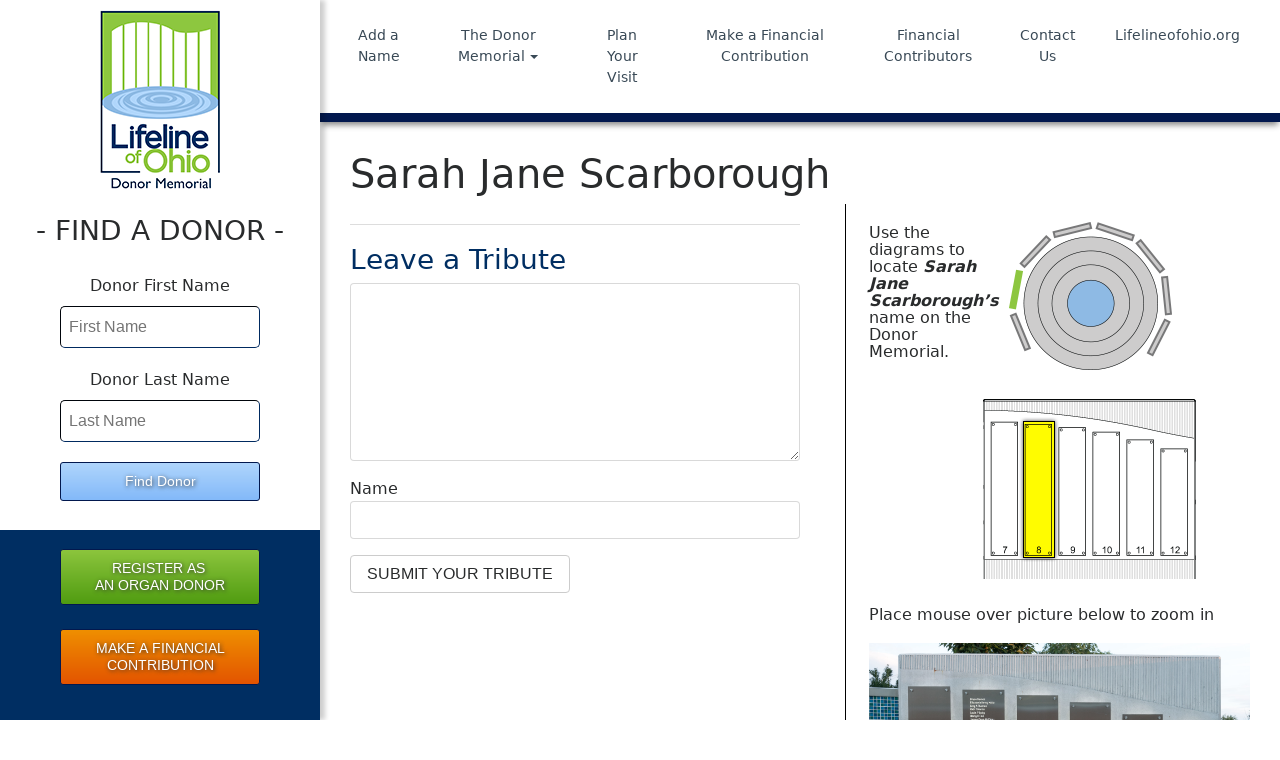

--- FILE ---
content_type: text/html; charset=UTF-8
request_url: https://lifelinedonormemorial.org/donor/sarah-jane-scarborough/
body_size: 11952
content:
<!DOCTYPE html>
<html lang="en-US">
<head>
	<meta charset="UTF-8">
	<meta http-equiv="X-UA-Compatible" content="IE=edge">
	<meta name="viewport" content="width=device-width, initial-scale=1">
	<meta name="mobile-web-app-capable" content="yes">
	<meta name="apple-mobile-web-app-capable" content="yes">
	<meta name="apple-mobile-web-app-title" content="Lifeline of Ohio Donor Memorial - ">
	<link rel="profile" href="http://gmpg.org/xfn/11">
	<link rel="pingback" href="https://lifelinedonormemorial.org/xmlrpc.php">
	<meta name='robots' content='index, follow, max-image-preview:large, max-snippet:-1, max-video-preview:-1' />
	<style>img:is([sizes="auto" i], [sizes^="auto," i]) { contain-intrinsic-size: 3000px 1500px }</style>
	
	<!-- This site is optimized with the Yoast SEO plugin v25.9 - https://yoast.com/wordpress/plugins/seo/ -->
	<title>Sarah Jane Scarborough - Lifeline of Ohio Donor Memorial</title>
	<link rel="canonical" href="https://lifelinedonormemorial.org/donor/sarah-jane-scarborough/" />
	<meta property="og:locale" content="en_US" />
	<meta property="og:type" content="article" />
	<meta property="og:title" content="Sarah Jane Scarborough - Lifeline of Ohio Donor Memorial" />
	<meta property="og:description" content="[...]Read More..." />
	<meta property="og:url" content="https://lifelinedonormemorial.org/donor/sarah-jane-scarborough/" />
	<meta property="og:site_name" content="Lifeline of Ohio Donor Memorial" />
	<meta property="og:image" content="https://lifelinedonormemorial.org/wp-content/uploads/2018/10/panel-2_5441.jpg" />
	<meta property="og:image:width" content="2700" />
	<meta property="og:image:height" content="1920" />
	<meta property="og:image:type" content="image/jpeg" />
	<meta name="twitter:card" content="summary_large_image" />
	<script type="application/ld+json" class="yoast-schema-graph">{"@context":"https://schema.org","@graph":[{"@type":"WebPage","@id":"https://lifelinedonormemorial.org/donor/sarah-jane-scarborough/","url":"https://lifelinedonormemorial.org/donor/sarah-jane-scarborough/","name":"Sarah Jane Scarborough - Lifeline of Ohio Donor Memorial","isPartOf":{"@id":"https://lifelinedonormemorial.org/#website"},"primaryImageOfPage":{"@id":"https://lifelinedonormemorial.org/donor/sarah-jane-scarborough/#primaryimage"},"image":{"@id":"https://lifelinedonormemorial.org/donor/sarah-jane-scarborough/#primaryimage"},"thumbnailUrl":"https://lifelinedonormemorial.org/wp-content/uploads/2018/10/panel-2_5441.jpg","datePublished":"2017-03-15T18:59:29+00:00","breadcrumb":{"@id":"https://lifelinedonormemorial.org/donor/sarah-jane-scarborough/#breadcrumb"},"inLanguage":"en-US","potentialAction":[{"@type":"ReadAction","target":["https://lifelinedonormemorial.org/donor/sarah-jane-scarborough/"]}]},{"@type":"ImageObject","inLanguage":"en-US","@id":"https://lifelinedonormemorial.org/donor/sarah-jane-scarborough/#primaryimage","url":"https://lifelinedonormemorial.org/wp-content/uploads/2018/10/panel-2_5441.jpg","contentUrl":"https://lifelinedonormemorial.org/wp-content/uploads/2018/10/panel-2_5441.jpg","width":2700,"height":1920,"caption":"Panel 2 of the Donor Memorial"},{"@type":"BreadcrumbList","@id":"https://lifelinedonormemorial.org/donor/sarah-jane-scarborough/#breadcrumb","itemListElement":[{"@type":"ListItem","position":1,"name":"Home","item":"https://lifelinedonormemorial.org/"},{"@type":"ListItem","position":2,"name":"Donor","item":"https://lifelinedonormemorial.org/donor/"},{"@type":"ListItem","position":3,"name":"Sarah Jane Scarborough"}]},{"@type":"WebSite","@id":"https://lifelinedonormemorial.org/#website","url":"https://lifelinedonormemorial.org/","name":"Lifeline of Ohio Donor Memorial","description":"","publisher":{"@id":"https://lifelinedonormemorial.org/#organization"},"potentialAction":[{"@type":"SearchAction","target":{"@type":"EntryPoint","urlTemplate":"https://lifelinedonormemorial.org/?s={search_term_string}"},"query-input":{"@type":"PropertyValueSpecification","valueRequired":true,"valueName":"search_term_string"}}],"inLanguage":"en-US"},{"@type":"Organization","@id":"https://lifelinedonormemorial.org/#organization","name":"Lifeline of Ohio","url":"https://lifelinedonormemorial.org/","logo":{"@type":"ImageObject","inLanguage":"en-US","@id":"https://lifelinedonormemorial.org/#/schema/logo/image/","url":"https://lifelinedonormemorial.org/wp-content/uploads/2020/05/LOH-Drone_003.jpg","contentUrl":"https://lifelinedonormemorial.org/wp-content/uploads/2020/05/LOH-Drone_003.jpg","width":2395,"height":1795,"caption":"Lifeline of Ohio"},"image":{"@id":"https://lifelinedonormemorial.org/#/schema/logo/image/"}}]}</script>
	<!-- / Yoast SEO plugin. -->


<link rel="alternate" type="application/rss+xml" title="Lifeline of Ohio Donor Memorial &raquo; Feed" href="https://lifelinedonormemorial.org/feed/" />
<link rel="alternate" type="application/rss+xml" title="Lifeline of Ohio Donor Memorial &raquo; Comments Feed" href="https://lifelinedonormemorial.org/comments/feed/" />
<link rel="alternate" type="application/rss+xml" title="Lifeline of Ohio Donor Memorial &raquo; Sarah Jane Scarborough Comments Feed" href="https://lifelinedonormemorial.org/donor/sarah-jane-scarborough/feed/" />
<script type="text/javascript">
/* <![CDATA[ */
window._wpemojiSettings = {"baseUrl":"https:\/\/s.w.org\/images\/core\/emoji\/16.0.1\/72x72\/","ext":".png","svgUrl":"https:\/\/s.w.org\/images\/core\/emoji\/16.0.1\/svg\/","svgExt":".svg","source":{"concatemoji":"https:\/\/lifelinedonormemorial.org\/wp-includes\/js\/wp-emoji-release.min.js?ver=6.8.3"}};
/*! This file is auto-generated */
!function(s,n){var o,i,e;function c(e){try{var t={supportTests:e,timestamp:(new Date).valueOf()};sessionStorage.setItem(o,JSON.stringify(t))}catch(e){}}function p(e,t,n){e.clearRect(0,0,e.canvas.width,e.canvas.height),e.fillText(t,0,0);var t=new Uint32Array(e.getImageData(0,0,e.canvas.width,e.canvas.height).data),a=(e.clearRect(0,0,e.canvas.width,e.canvas.height),e.fillText(n,0,0),new Uint32Array(e.getImageData(0,0,e.canvas.width,e.canvas.height).data));return t.every(function(e,t){return e===a[t]})}function u(e,t){e.clearRect(0,0,e.canvas.width,e.canvas.height),e.fillText(t,0,0);for(var n=e.getImageData(16,16,1,1),a=0;a<n.data.length;a++)if(0!==n.data[a])return!1;return!0}function f(e,t,n,a){switch(t){case"flag":return n(e,"\ud83c\udff3\ufe0f\u200d\u26a7\ufe0f","\ud83c\udff3\ufe0f\u200b\u26a7\ufe0f")?!1:!n(e,"\ud83c\udde8\ud83c\uddf6","\ud83c\udde8\u200b\ud83c\uddf6")&&!n(e,"\ud83c\udff4\udb40\udc67\udb40\udc62\udb40\udc65\udb40\udc6e\udb40\udc67\udb40\udc7f","\ud83c\udff4\u200b\udb40\udc67\u200b\udb40\udc62\u200b\udb40\udc65\u200b\udb40\udc6e\u200b\udb40\udc67\u200b\udb40\udc7f");case"emoji":return!a(e,"\ud83e\udedf")}return!1}function g(e,t,n,a){var r="undefined"!=typeof WorkerGlobalScope&&self instanceof WorkerGlobalScope?new OffscreenCanvas(300,150):s.createElement("canvas"),o=r.getContext("2d",{willReadFrequently:!0}),i=(o.textBaseline="top",o.font="600 32px Arial",{});return e.forEach(function(e){i[e]=t(o,e,n,a)}),i}function t(e){var t=s.createElement("script");t.src=e,t.defer=!0,s.head.appendChild(t)}"undefined"!=typeof Promise&&(o="wpEmojiSettingsSupports",i=["flag","emoji"],n.supports={everything:!0,everythingExceptFlag:!0},e=new Promise(function(e){s.addEventListener("DOMContentLoaded",e,{once:!0})}),new Promise(function(t){var n=function(){try{var e=JSON.parse(sessionStorage.getItem(o));if("object"==typeof e&&"number"==typeof e.timestamp&&(new Date).valueOf()<e.timestamp+604800&&"object"==typeof e.supportTests)return e.supportTests}catch(e){}return null}();if(!n){if("undefined"!=typeof Worker&&"undefined"!=typeof OffscreenCanvas&&"undefined"!=typeof URL&&URL.createObjectURL&&"undefined"!=typeof Blob)try{var e="postMessage("+g.toString()+"("+[JSON.stringify(i),f.toString(),p.toString(),u.toString()].join(",")+"));",a=new Blob([e],{type:"text/javascript"}),r=new Worker(URL.createObjectURL(a),{name:"wpTestEmojiSupports"});return void(r.onmessage=function(e){c(n=e.data),r.terminate(),t(n)})}catch(e){}c(n=g(i,f,p,u))}t(n)}).then(function(e){for(var t in e)n.supports[t]=e[t],n.supports.everything=n.supports.everything&&n.supports[t],"flag"!==t&&(n.supports.everythingExceptFlag=n.supports.everythingExceptFlag&&n.supports[t]);n.supports.everythingExceptFlag=n.supports.everythingExceptFlag&&!n.supports.flag,n.DOMReady=!1,n.readyCallback=function(){n.DOMReady=!0}}).then(function(){return e}).then(function(){var e;n.supports.everything||(n.readyCallback(),(e=n.source||{}).concatemoji?t(e.concatemoji):e.wpemoji&&e.twemoji&&(t(e.twemoji),t(e.wpemoji)))}))}((window,document),window._wpemojiSettings);
/* ]]> */
</script>
<style id='wp-emoji-styles-inline-css' type='text/css'>

	img.wp-smiley, img.emoji {
		display: inline !important;
		border: none !important;
		box-shadow: none !important;
		height: 1em !important;
		width: 1em !important;
		margin: 0 0.07em !important;
		vertical-align: -0.1em !important;
		background: none !important;
		padding: 0 !important;
	}
</style>
<link rel='stylesheet' id='wp-block-library-css' href='https://lifelinedonormemorial.org/wp-includes/css/dist/block-library/style.min.css?ver=6.8.3' type='text/css' media='all' />
<style id='classic-theme-styles-inline-css' type='text/css'>
/*! This file is auto-generated */
.wp-block-button__link{color:#fff;background-color:#32373c;border-radius:9999px;box-shadow:none;text-decoration:none;padding:calc(.667em + 2px) calc(1.333em + 2px);font-size:1.125em}.wp-block-file__button{background:#32373c;color:#fff;text-decoration:none}
</style>
<style id='global-styles-inline-css' type='text/css'>
:root{--wp--preset--aspect-ratio--square: 1;--wp--preset--aspect-ratio--4-3: 4/3;--wp--preset--aspect-ratio--3-4: 3/4;--wp--preset--aspect-ratio--3-2: 3/2;--wp--preset--aspect-ratio--2-3: 2/3;--wp--preset--aspect-ratio--16-9: 16/9;--wp--preset--aspect-ratio--9-16: 9/16;--wp--preset--color--black: #000000;--wp--preset--color--cyan-bluish-gray: #abb8c3;--wp--preset--color--white: #ffffff;--wp--preset--color--pale-pink: #f78da7;--wp--preset--color--vivid-red: #cf2e2e;--wp--preset--color--luminous-vivid-orange: #ff6900;--wp--preset--color--luminous-vivid-amber: #fcb900;--wp--preset--color--light-green-cyan: #7bdcb5;--wp--preset--color--vivid-green-cyan: #00d084;--wp--preset--color--pale-cyan-blue: #8ed1fc;--wp--preset--color--vivid-cyan-blue: #0693e3;--wp--preset--color--vivid-purple: #9b51e0;--wp--preset--gradient--vivid-cyan-blue-to-vivid-purple: linear-gradient(135deg,rgba(6,147,227,1) 0%,rgb(155,81,224) 100%);--wp--preset--gradient--light-green-cyan-to-vivid-green-cyan: linear-gradient(135deg,rgb(122,220,180) 0%,rgb(0,208,130) 100%);--wp--preset--gradient--luminous-vivid-amber-to-luminous-vivid-orange: linear-gradient(135deg,rgba(252,185,0,1) 0%,rgba(255,105,0,1) 100%);--wp--preset--gradient--luminous-vivid-orange-to-vivid-red: linear-gradient(135deg,rgba(255,105,0,1) 0%,rgb(207,46,46) 100%);--wp--preset--gradient--very-light-gray-to-cyan-bluish-gray: linear-gradient(135deg,rgb(238,238,238) 0%,rgb(169,184,195) 100%);--wp--preset--gradient--cool-to-warm-spectrum: linear-gradient(135deg,rgb(74,234,220) 0%,rgb(151,120,209) 20%,rgb(207,42,186) 40%,rgb(238,44,130) 60%,rgb(251,105,98) 80%,rgb(254,248,76) 100%);--wp--preset--gradient--blush-light-purple: linear-gradient(135deg,rgb(255,206,236) 0%,rgb(152,150,240) 100%);--wp--preset--gradient--blush-bordeaux: linear-gradient(135deg,rgb(254,205,165) 0%,rgb(254,45,45) 50%,rgb(107,0,62) 100%);--wp--preset--gradient--luminous-dusk: linear-gradient(135deg,rgb(255,203,112) 0%,rgb(199,81,192) 50%,rgb(65,88,208) 100%);--wp--preset--gradient--pale-ocean: linear-gradient(135deg,rgb(255,245,203) 0%,rgb(182,227,212) 50%,rgb(51,167,181) 100%);--wp--preset--gradient--electric-grass: linear-gradient(135deg,rgb(202,248,128) 0%,rgb(113,206,126) 100%);--wp--preset--gradient--midnight: linear-gradient(135deg,rgb(2,3,129) 0%,rgb(40,116,252) 100%);--wp--preset--font-size--small: 13px;--wp--preset--font-size--medium: 20px;--wp--preset--font-size--large: 36px;--wp--preset--font-size--x-large: 42px;--wp--preset--spacing--20: 0.44rem;--wp--preset--spacing--30: 0.67rem;--wp--preset--spacing--40: 1rem;--wp--preset--spacing--50: 1.5rem;--wp--preset--spacing--60: 2.25rem;--wp--preset--spacing--70: 3.38rem;--wp--preset--spacing--80: 5.06rem;--wp--preset--shadow--natural: 6px 6px 9px rgba(0, 0, 0, 0.2);--wp--preset--shadow--deep: 12px 12px 50px rgba(0, 0, 0, 0.4);--wp--preset--shadow--sharp: 6px 6px 0px rgba(0, 0, 0, 0.2);--wp--preset--shadow--outlined: 6px 6px 0px -3px rgba(255, 255, 255, 1), 6px 6px rgba(0, 0, 0, 1);--wp--preset--shadow--crisp: 6px 6px 0px rgba(0, 0, 0, 1);}:where(.is-layout-flex){gap: 0.5em;}:where(.is-layout-grid){gap: 0.5em;}body .is-layout-flex{display: flex;}.is-layout-flex{flex-wrap: wrap;align-items: center;}.is-layout-flex > :is(*, div){margin: 0;}body .is-layout-grid{display: grid;}.is-layout-grid > :is(*, div){margin: 0;}:where(.wp-block-columns.is-layout-flex){gap: 2em;}:where(.wp-block-columns.is-layout-grid){gap: 2em;}:where(.wp-block-post-template.is-layout-flex){gap: 1.25em;}:where(.wp-block-post-template.is-layout-grid){gap: 1.25em;}.has-black-color{color: var(--wp--preset--color--black) !important;}.has-cyan-bluish-gray-color{color: var(--wp--preset--color--cyan-bluish-gray) !important;}.has-white-color{color: var(--wp--preset--color--white) !important;}.has-pale-pink-color{color: var(--wp--preset--color--pale-pink) !important;}.has-vivid-red-color{color: var(--wp--preset--color--vivid-red) !important;}.has-luminous-vivid-orange-color{color: var(--wp--preset--color--luminous-vivid-orange) !important;}.has-luminous-vivid-amber-color{color: var(--wp--preset--color--luminous-vivid-amber) !important;}.has-light-green-cyan-color{color: var(--wp--preset--color--light-green-cyan) !important;}.has-vivid-green-cyan-color{color: var(--wp--preset--color--vivid-green-cyan) !important;}.has-pale-cyan-blue-color{color: var(--wp--preset--color--pale-cyan-blue) !important;}.has-vivid-cyan-blue-color{color: var(--wp--preset--color--vivid-cyan-blue) !important;}.has-vivid-purple-color{color: var(--wp--preset--color--vivid-purple) !important;}.has-black-background-color{background-color: var(--wp--preset--color--black) !important;}.has-cyan-bluish-gray-background-color{background-color: var(--wp--preset--color--cyan-bluish-gray) !important;}.has-white-background-color{background-color: var(--wp--preset--color--white) !important;}.has-pale-pink-background-color{background-color: var(--wp--preset--color--pale-pink) !important;}.has-vivid-red-background-color{background-color: var(--wp--preset--color--vivid-red) !important;}.has-luminous-vivid-orange-background-color{background-color: var(--wp--preset--color--luminous-vivid-orange) !important;}.has-luminous-vivid-amber-background-color{background-color: var(--wp--preset--color--luminous-vivid-amber) !important;}.has-light-green-cyan-background-color{background-color: var(--wp--preset--color--light-green-cyan) !important;}.has-vivid-green-cyan-background-color{background-color: var(--wp--preset--color--vivid-green-cyan) !important;}.has-pale-cyan-blue-background-color{background-color: var(--wp--preset--color--pale-cyan-blue) !important;}.has-vivid-cyan-blue-background-color{background-color: var(--wp--preset--color--vivid-cyan-blue) !important;}.has-vivid-purple-background-color{background-color: var(--wp--preset--color--vivid-purple) !important;}.has-black-border-color{border-color: var(--wp--preset--color--black) !important;}.has-cyan-bluish-gray-border-color{border-color: var(--wp--preset--color--cyan-bluish-gray) !important;}.has-white-border-color{border-color: var(--wp--preset--color--white) !important;}.has-pale-pink-border-color{border-color: var(--wp--preset--color--pale-pink) !important;}.has-vivid-red-border-color{border-color: var(--wp--preset--color--vivid-red) !important;}.has-luminous-vivid-orange-border-color{border-color: var(--wp--preset--color--luminous-vivid-orange) !important;}.has-luminous-vivid-amber-border-color{border-color: var(--wp--preset--color--luminous-vivid-amber) !important;}.has-light-green-cyan-border-color{border-color: var(--wp--preset--color--light-green-cyan) !important;}.has-vivid-green-cyan-border-color{border-color: var(--wp--preset--color--vivid-green-cyan) !important;}.has-pale-cyan-blue-border-color{border-color: var(--wp--preset--color--pale-cyan-blue) !important;}.has-vivid-cyan-blue-border-color{border-color: var(--wp--preset--color--vivid-cyan-blue) !important;}.has-vivid-purple-border-color{border-color: var(--wp--preset--color--vivid-purple) !important;}.has-vivid-cyan-blue-to-vivid-purple-gradient-background{background: var(--wp--preset--gradient--vivid-cyan-blue-to-vivid-purple) !important;}.has-light-green-cyan-to-vivid-green-cyan-gradient-background{background: var(--wp--preset--gradient--light-green-cyan-to-vivid-green-cyan) !important;}.has-luminous-vivid-amber-to-luminous-vivid-orange-gradient-background{background: var(--wp--preset--gradient--luminous-vivid-amber-to-luminous-vivid-orange) !important;}.has-luminous-vivid-orange-to-vivid-red-gradient-background{background: var(--wp--preset--gradient--luminous-vivid-orange-to-vivid-red) !important;}.has-very-light-gray-to-cyan-bluish-gray-gradient-background{background: var(--wp--preset--gradient--very-light-gray-to-cyan-bluish-gray) !important;}.has-cool-to-warm-spectrum-gradient-background{background: var(--wp--preset--gradient--cool-to-warm-spectrum) !important;}.has-blush-light-purple-gradient-background{background: var(--wp--preset--gradient--blush-light-purple) !important;}.has-blush-bordeaux-gradient-background{background: var(--wp--preset--gradient--blush-bordeaux) !important;}.has-luminous-dusk-gradient-background{background: var(--wp--preset--gradient--luminous-dusk) !important;}.has-pale-ocean-gradient-background{background: var(--wp--preset--gradient--pale-ocean) !important;}.has-electric-grass-gradient-background{background: var(--wp--preset--gradient--electric-grass) !important;}.has-midnight-gradient-background{background: var(--wp--preset--gradient--midnight) !important;}.has-small-font-size{font-size: var(--wp--preset--font-size--small) !important;}.has-medium-font-size{font-size: var(--wp--preset--font-size--medium) !important;}.has-large-font-size{font-size: var(--wp--preset--font-size--large) !important;}.has-x-large-font-size{font-size: var(--wp--preset--font-size--x-large) !important;}
:where(.wp-block-post-template.is-layout-flex){gap: 1.25em;}:where(.wp-block-post-template.is-layout-grid){gap: 1.25em;}
:where(.wp-block-columns.is-layout-flex){gap: 2em;}:where(.wp-block-columns.is-layout-grid){gap: 2em;}
:root :where(.wp-block-pullquote){font-size: 1.5em;line-height: 1.6;}
</style>
<link rel='stylesheet' id='contact-form-7-css' href='https://lifelinedonormemorial.org/wp-content/plugins/contact-form-7/includes/css/styles.css?ver=6.1.1' type='text/css' media='all' />
<link rel='stylesheet' id='fancybox-for-wp-css' href='https://lifelinedonormemorial.org/wp-content/plugins/fancybox-for-wordpress/assets/css/fancybox.css?ver=1.3.4' type='text/css' media='all' />
<link rel='stylesheet' id='child-understrap-styles-css' href='https://lifelinedonormemorial.org/wp-content/themes/understrap-child/css/child-theme.min.css?ver=0.2.1' type='text/css' media='all' />
<script type="text/javascript" src="https://lifelinedonormemorial.org/wp-includes/js/jquery/jquery.min.js?ver=3.7.1" id="jquery-core-js"></script>
<script type="text/javascript" src="https://lifelinedonormemorial.org/wp-includes/js/jquery/jquery-migrate.min.js?ver=3.4.1" id="jquery-migrate-js"></script>
<script type="text/javascript" src="https://lifelinedonormemorial.org/wp-content/plugins/fancybox-for-wordpress/assets/js/purify.min.js?ver=1.3.4" id="purify-js"></script>
<script type="text/javascript" src="https://lifelinedonormemorial.org/wp-content/plugins/fancybox-for-wordpress/assets/js/jquery.fancybox.js?ver=1.3.4" id="fancybox-for-wp-js"></script>
<link rel="https://api.w.org/" href="https://lifelinedonormemorial.org/wp-json/" /><link rel="EditURI" type="application/rsd+xml" title="RSD" href="https://lifelinedonormemorial.org/xmlrpc.php?rsd" />
<link rel='shortlink' href='https://lifelinedonormemorial.org/?p=930' />
<link rel="alternate" title="oEmbed (JSON)" type="application/json+oembed" href="https://lifelinedonormemorial.org/wp-json/oembed/1.0/embed?url=https%3A%2F%2Flifelinedonormemorial.org%2Fdonor%2Fsarah-jane-scarborough%2F" />
<link rel="alternate" title="oEmbed (XML)" type="text/xml+oembed" href="https://lifelinedonormemorial.org/wp-json/oembed/1.0/embed?url=https%3A%2F%2Flifelinedonormemorial.org%2Fdonor%2Fsarah-jane-scarborough%2F&#038;format=xml" />

<!-- Fancybox for WordPress v3.3.7 -->
<style type="text/css">
	.fancybox-slide--image .fancybox-content{background-color: #FFFFFF}div.fancybox-caption{display:none !important;}
	
	img.fancybox-image{border-width:10px;border-color:#FFFFFF;border-style:solid;}
	div.fancybox-bg{background-color:rgba(102,102,102,0.3);opacity:1 !important;}div.fancybox-content{border-color:#FFFFFF}
	div#fancybox-title{background-color:#FFFFFF}
	div.fancybox-content{background-color:#FFFFFF}
	div#fancybox-title-inside{color:#333333}
	
	
	
	div.fancybox-caption p.caption-title{display:inline-block}
	div.fancybox-caption p.caption-title{font-size:14px}
	div.fancybox-caption p.caption-title{color:#333333}
	div.fancybox-caption {color:#333333}div.fancybox-caption p.caption-title {background:#fff; width:auto;padding:10px 30px;}div.fancybox-content p.caption-title{color:#333333;margin: 0;padding: 5px 0;}body.fancybox-active .fancybox-container .fancybox-stage .fancybox-content .fancybox-close-small{display:block;}
</style><script type="text/javascript">
	jQuery(function () {

		var mobileOnly = false;
		
		if (mobileOnly) {
			return;
		}

		jQuery.fn.getTitle = function () { // Copy the title of every IMG tag and add it to its parent A so that fancybox can show titles
			var arr = jQuery("a[data-fancybox]");jQuery.each(arr, function() {var title = jQuery(this).children("img").attr("title") || '';var figCaptionHtml = jQuery(this).next("figcaption").html() || '';var processedCaption = figCaptionHtml;if (figCaptionHtml.length && typeof DOMPurify === 'function') {processedCaption = DOMPurify.sanitize(figCaptionHtml, {USE_PROFILES: {html: true}});} else if (figCaptionHtml.length) {processedCaption = jQuery("<div>").text(figCaptionHtml).html();}var newTitle = title;if (processedCaption.length) {newTitle = title.length ? title + " " + processedCaption : processedCaption;}if (newTitle.length) {jQuery(this).attr("title", newTitle);}});		}

		// Supported file extensions

				var thumbnails = jQuery("a:has(img)").not(".nolightbox").not('.envira-gallery-link').not('.ngg-simplelightbox').filter(function () {
			return /\.(jpe?g|png|gif|mp4|webp|bmp|pdf)(\?[^/]*)*$/i.test(jQuery(this).attr('href'))
		});
		

		// Add data-type iframe for links that are not images or videos.
		var iframeLinks = jQuery('.fancyboxforwp').filter(function () {
			return !/\.(jpe?g|png|gif|mp4|webp|bmp|pdf)(\?[^/]*)*$/i.test(jQuery(this).attr('href'))
		}).filter(function () {
			return !/vimeo|youtube/i.test(jQuery(this).attr('href'))
		});
		iframeLinks.attr({"data-type": "iframe"}).getTitle();

				// No Galleries
		thumbnails.each(function () {
			var rel = jQuery(this).attr("rel");
			var imgTitle = jQuery(this).children("img").attr("title");
			jQuery(this).addClass("fancyboxforwp").attr("data-fancybox", rel);
			jQuery(this).attr("title", imgTitle);
		});

		iframeLinks.each(function () {
			var rel = jQuery(this).attr("rel");
			var imgTitle = jQuery(this).children("img").attr("title");
			jQuery(this).attr({"data-fancybox": rel});
			jQuery(this).attr("title", imgTitle);
		});

		// Else, gallery type is custom, so just print the custom expression
		
		// Call fancybox and apply it on any link with a rel atribute that starts with "fancybox", with the options set on the admin panel
		jQuery("a.fancyboxforwp").fancyboxforwp({
			loop: false,
			smallBtn: true,
			zoomOpacity: "auto",
			animationEffect: "fade",
			animationDuration: 500,
			transitionEffect: "fade",
			transitionDuration: "300",
			overlayShow: true,
			overlayOpacity: "0.3",
			titleShow: true,
			titlePosition: "inside",
			keyboard: true,
			showCloseButton: true,
			arrows: true,
			clickContent:false,
			clickSlide: "close",
			mobile: {
				clickContent: function (current, event) {
					return current.type === "image" ? "toggleControls" : false;
				},
				clickSlide: function (current, event) {
					return current.type === "image" ? "close" : "close";
				},
			},
			wheel: false,
			toolbar: true,
			preventCaptionOverlap: true,
			onInit: function() { },			onDeactivate
	: function() { },		beforeClose: function() { },			afterShow: function(instance) { jQuery( ".fancybox-image" ).on("click", function( ){ ( instance.isScaledDown() ) ? instance.scaleToActual() : instance.scaleToFit() }) },				afterClose: function() { },					caption : function( instance, item ) {var title = "";if("undefined" != typeof jQuery(this).context ){var title = jQuery(this).context.title;} else { var title = ("undefined" != typeof jQuery(this).attr("title")) ? jQuery(this).attr("title") : false;}var caption = jQuery(this).data('caption') || '';if ( item.type === 'image' && title.length ) {caption = (caption.length ? caption + '<br />' : '') + '<p class="caption-title">'+jQuery("<div>").text(title).html()+'</p>' ;}if (typeof DOMPurify === "function" && caption.length) { return DOMPurify.sanitize(caption, {USE_PROFILES: {html: true}}); } else { return jQuery("<div>").text(caption).html(); }},
		afterLoad : function( instance, current ) {var captionContent = current.opts.caption || '';var sanitizedCaptionString = '';if (typeof DOMPurify === 'function' && captionContent.length) {sanitizedCaptionString = DOMPurify.sanitize(captionContent, {USE_PROFILES: {html: true}});} else if (captionContent.length) { sanitizedCaptionString = jQuery("<div>").text(captionContent).html();}if (sanitizedCaptionString.length) { current.$content.append(jQuery('<div class=\"fancybox-custom-caption inside-caption\" style=\" position: absolute;left:0;right:0;color:#000;margin:0 auto;bottom:0;text-align:center;background-color:#FFFFFF \"></div>').html(sanitizedCaptionString)); }},
			})
		;

			})
</script>
<!-- END Fancybox for WordPress -->
<meta name="mobile-web-app-capable" content="yes">
<meta name="apple-mobile-web-app-capable" content="yes">
<meta name="apple-mobile-web-app-title" content="Lifeline of Ohio Donor Memorial - ">
<style type="text/css">.recentcomments a{display:inline !important;padding:0 !important;margin:0 !important;}</style><link rel="icon" href="https://lifelinedonormemorial.org/wp-content/uploads/2017/03/lifeline-donor-logo-120x150.png" sizes="32x32" />
<link rel="icon" href="https://lifelinedonormemorial.org/wp-content/uploads/2017/03/lifeline-donor-logo.png" sizes="192x192" />
<link rel="apple-touch-icon" href="https://lifelinedonormemorial.org/wp-content/uploads/2017/03/lifeline-donor-logo.png" />
<meta name="msapplication-TileImage" content="https://lifelinedonormemorial.org/wp-content/uploads/2017/03/lifeline-donor-logo.png" />
		<style type="text/css" id="wp-custom-css">
			/*
You can add your own CSS here.

Click the help icon above to learn more.
*/


.gform_wrapper {
    width: 90%;
    margin: 0 auto;
    padding: 20px;
    border: 1px solid #e2e2e2;
    border-radius: 4px;
    text-align: left;

}


.gform_wrapper input:not([type=radio]):not([type=checkbox]):not([type=submit]):not([type=button]):not([type=image]):not([type=file]){
width: 98%;
    padding: 4px 8px;
    float: none;
    max-width: none;
}		</style>
		    <link rel="stylesheet" id="understrap-child-style-css" href="https://lifelinedonormemorial.org/wp-content/themes/understrap-child/style.css?052020" type="text/css" media="all">
 
   <link type="text/css" rel="stylesheet" href="https://lifelinedonormemorial.org/wp-content/breezingforms/themes/breeze/theme.css"/>
    <script>
	  (function(i,s,o,g,r,a,m){i['GoogleAnalyticsObject']=r;i[r]=i[r]||function(){
	  (i[r].q=i[r].q||[]).push(arguments)},i[r].l=1*new Date();a=s.createElement(o),
	  m=s.getElementsByTagName(o)[0];a.async=1;a.src=g;m.parentNode.insertBefore(a,m)
	  })(window,document,'script','https://www.google-analytics.com/analytics.js','ga');
	
	  ga('create', 'UA-88236984-1', 'auto');
	  ga('send', 'pageview');
	
	</script>
    <script type="text/javascript">
	setTimeout(function(){var a=document.createElement("script");
	var b=document.getElementsByTagName("script")[0];
	a.src=document.location.protocol+"//script.crazyegg.com/pages/scripts/0063/8320.js?"+Math.floor(new Date().getTime()/3600000);
	a.async=true;a.type="text/javascript";b.parentNode.insertBefore(a,b)}, 1);
	</script>
</head>

<body class="wp-singular donor-template-default single single-donor postid-930 wp-embed-responsive wp-theme-understrap wp-child-theme-understrap-child">

<div class="hfeed site" id="page">

	<!-- ******************* The Navbar Area ******************* -->
	<div class="wrapper-fluid wrapper-navbar" id="wrapper-navbar">

		<a class="skip-link screen-reader-text sr-only" href="#content">Skip to content</a>

		<nav class="navbar navbar-toggleable-md  navbar-inverse bg-inverse">

					<div class="container">
		<!--Site Logo-->
<a href="https://lifelinedonormemorial.org">
<img src="https://lifelinedonormemorial.org/wp-content/uploads/2017/03/lifeline-donor-logo.png" class="logo-2">
</a>

				<button class="navbar-toggler" type="button" data-toggle="collapse" data-target="#navbarNavDropdown" aria-controls="navbarNavDropdown" aria-expanded="false" aria-label="Toggle navigation">
					<span class="navbar-toggler-icon" id="icon1"></span>
				</button>

					<!-- Your site title as branding in the menu -->
					
						
							<a class="navbar-brand" rel="home" href="https://lifelinedonormemorial.org/" title="Lifeline of Ohio Donor Memorial" style="display:none!important;">Lifeline of Ohio Donor Memorial</a> 
						
												
					
					<!-- end custom logo -->


</br>
			



				<!-- The WordPress Menu goes here -->
				<div id="navbarNavDropdown" class="collapse navbar-collapse"><ul id="main-menu" class="navbar-nav" itemscope itemtype="http://www.schema.org/SiteNavigationElement"><li  id="menu-item-2030" class="menu-item menu-item-type-post_type menu-item-object-page menu-item-2030 nav-item"><a itemprop="url" href="https://lifelinedonormemorial.org/add-a-donor/" class="nav-link"><span itemprop="name">Add a Name</span></a></li>
<li  id="menu-item-1970" class="menu-item menu-item-type-post_type menu-item-object-page menu-item-has-children dropdown menu-item-1970 nav-item"><a href="#" data-toggle="dropdown" aria-haspopup="true" aria-expanded="false" class="dropdown-toggle nav-link" id="menu-item-dropdown-1970"><span itemprop="name">The Donor Memorial</span></a>
<ul class="dropdown-menu" aria-labelledby="menu-item-dropdown-1970">
	<li  id="menu-item-2225" class="menu-item menu-item-type-post_type menu-item-object-page menu-item-2225 nav-item"><a itemprop="url" href="https://lifelinedonormemorial.org/about-the-memorial/" class="dropdown-item"><span itemprop="name">About The Memorial</span></a></li>
</ul>
</li>
<li  id="menu-item-1969" class="menu-item menu-item-type-post_type menu-item-object-page menu-item-1969 nav-item"><a itemprop="url" href="https://lifelinedonormemorial.org/plan-your-visit/" class="nav-link"><span itemprop="name">Plan Your Visit</span></a></li>
<li  id="menu-item-1704" class="menu-item menu-item-type-custom menu-item-object-custom menu-item-1704 nav-item"><a target="_blank" rel="noopener noreferrer" itemprop="url" href="https://lifelineofohio.org/contribute/" class="nav-link"><span itemprop="name">Make a Financial Contribution</span></a></li>
<li  id="menu-item-1955" class="menu-item menu-item-type-post_type menu-item-object-page menu-item-1955 nav-item"><a itemprop="url" href="https://lifelinedonormemorial.org/financial-contributors/" class="nav-link"><span itemprop="name">Financial Contributors</span></a></li>
<li  id="menu-item-1705" class="menu-item menu-item-type-custom menu-item-object-custom menu-item-1705 nav-item"><a target="_blank" rel="noopener noreferrer" itemprop="url" href="https://lifelineofohio.org/contact/" class="nav-link"><span itemprop="name">Contact Us</span></a></li>
<li  id="menu-item-2036" class="menu-item menu-item-type-custom menu-item-object-custom menu-item-2036 nav-item"><a target="_blank" rel="noopener noreferrer" itemprop="url" href="https://Lifelineofohio.org" class="nav-link"><span itemprop="name">Lifelineofohio.org</span></a></li>
</ul></div>			 	
</div><!-- .container -->
			

		</nav><!-- .site-navigation -->

	</div><!-- .wrapper-navbar end -->

 <link type="text/css" rel="stylesheet" href="https://lifelinedonormemorial.org/wp-content/breezingforms/themes/breeze/theme.css"/>

<div id="left">
    <div class="site-title">Lifeline of Ohio Donor Memorial</div>
    <div id="form">
    <a href="https://lifelinedonormemorial.org">
    <img src="https://lifelinedonormemorial.org/wp-content/uploads/2017/03/lifeline-donor-logo.png" class="site-logo">
    </a>
    </br>
        <div class="form-container">
            </br>
            <h3>- FIND A DONOR -</h3>
            <form action="https://lifelinedonormemorial.org/wp-content/themes/understrap-child/donor-search-redirect.php" method="post" name="searchDonors" enctype="application/x-www-form-urlencoded">
<label for="fname" style="
    margin-top: 20px;
">Donor First Name</label>
<input type="text" id="fname" name="firstname" class="input-donor" placeholder="First Name"><br>
<label for="lname" style="
margin-top: 20px;
">Donor Last Name</label>
<input type="text" id="lname" name="lastname" class="input-donor" placeholder="Last Name">

 <button type="submit" class="btn btn-primary" id="btn-blue" style="width: 200px; margin-top:20px;" id="pressrelease-link-20" class="sh-link pressrelease-link sh-hide" style=" margin-top: 30px;">
<span id="pressrelease-toggle-20" style="color:white; margin-top:20px;">Find Donor</span></button>
 </form>
 
 <div id="" style="text-align:center;"></br></br>
<a href="https://services.dps.ohio.gov/BMVOnlineServices/DL/OrganDonor" target="_blank">
                <button type="button" class="btn btn-primary" id="btn-green" style="width: 200px;">REGISTER AS </br>AN ORGAN DONOR</button></a></br></br>
                  <a href="https://lifelineofohio.org/become-a-donor/how-to-register/" target="_blank">
                <button type="button" class="btn btn-primary" id="btn-orange" style="width: 200px;">MAKE A FINANCIAL</br>CONTRIBUTION</button>
                   </a>
                </br>
                </br>
                <ul class="social">
                    <li><a href="https://www.facebook.com/LifelineofOhioColumbus" target="_blank"><img src="https://lifelinedonormemorial.org/wp-content/uploads/2017/03/facebook-icon.png" alt="facebook"></a></li>
                    <li><a href="https://twitter.com/lifelineofohio" target="_blank"><img src="https://lifelinedonormemorial.org/wp-content/uploads/2017/03/twitter-icon.png" alt="twitter"></a></li>
                    <li><a href="https://www.instagram.com/lifelineofohio/" target="_blank"><img src="https://lifelinedonormemorial.org/wp-content/uploads/2017/03/instagram-icon.png" alt="instagram"></a></li>
                    <li><a href="https://www.youtube.com/user/lifelineofohio" target="_blank"><img src="https://lifelinedonormemorial.org/wp-content/uploads/2017/03/youtube-icon.png" alt="youtube"</li></a>
                </ul>
                
                <p style="color:#FFFFFF; font-size:12px; margin-top:40px;">&copy; 2026 Lifeline of Ohio<br />All rights reserved.</p>
            </div>        </div>
    </div>
</div>

<div id="donor">

	    <div class="donor-name-wrap">
    	<h1 class="donor-name">Sarah Jane Scarborough</h1>
    </div>
    
    <div id="donor-tribute">
    	
<div class="comments-area" id="comments">

	
		<div id="respond" class="comment-respond">
		<h3 id="reply-title" class="comment-reply-title">Leave a Tribute</h3><form action="https://lifelinedonormemorial.org/wp-comments-post.php?wpe-comment-post=llodonormem" method="post" id="commentform" class="comment-form"><p class="comment-notes"><span id="email-notes">Your email address will not be published.</span> <span class="required-field-message">Required fields are marked <span class="required">*</span></span></p><div class="form-group comment-form-comment">
    <textarea class="form-control" id="comment" name="comment" aria-required="true" cols="45" rows="8"></textarea>
    </div><div class="form-group comment-form-author" <label for="author">Name</label> <input class="form-control" id="author" name="author" type="text" value="" size="30"></div>
<p class="form-submit"><input name="submit" type="submit" id="submit" class="btn btn-secondary" value="SUBMIT YOUR TRIBUTE" /> <input type='hidden' name='comment_post_ID' value='930' id='comment_post_ID' />
<input type='hidden' name='comment_parent' id='comment_parent' value='0' />
</p><p style="display: none;"><input type="hidden" id="akismet_comment_nonce" name="akismet_comment_nonce" value="34a36917d4" /></p><p style="display: none !important;" class="akismet-fields-container" data-prefix="ak_"><label>&#916;<textarea name="ak_hp_textarea" cols="45" rows="8" maxlength="100"></textarea></label><input type="hidden" id="ak_js_1" name="ak_js" value="36"/><script>document.getElementById( "ak_js_1" ).setAttribute( "value", ( new Date() ).getTime() );</script></p></form>	</div><!-- #respond -->
	
</div><!-- #comments -->
     
        <div class="donor-wrap">         
            <div id="post-930" class="post-930 donor type-donor status-publish has-post-thumbnail hentry donor_category-panel-8">
                <div class="post-entry">
                                    </div><!-- end of .post-entry -->
            </div><!-- end of #post-930 -->
        </div><!-- end of .donor-wrap -->
    </div>
    
    <div id="donor-location-image">
    	<h4>Use the diagrams to locate <strong><em>Sarah Jane Scarborough’s</em></strong> name on the Donor Memorial.</h4>
    	<div>
		<img src="/wp-content/uploads/diagram-tmb/diagram-2-08.png">        </div>
             						            <br/>
            <p>Place mouse over picture below to zoom in</p>
            <div data-zoom="https://lifelinedonormemorial.org/wp-content/uploads/2018/10/panel-2_5441.jpg" class="zoom"><img src="https://lifelinedonormemorial.org/wp-content/uploads/2018/10/panel-2_5441.jpg"></div>    	    </div>
    
    
    
    <div id="donor-tributes">
    <a name="tributes"></a>
    
    			<h4 class="comments-title">
			Read Tributes for <span>Sarah Jane Scarborough</span>		</h4><!-- .comments-title -->

		
		<ol class="comment-list">
					<li id="comment-3190" class="comment even thread-even depth-1">
			<article id="div-comment-3190" class="comment-body">
				<footer class="comment-meta">
					<div class="comment-author vcard">
												<b class="fn">Beth Clark</b> <span class="says">says:</span>					</div><!-- .comment-author -->

					<div class="comment-metadata">
						<a href="https://lifelinedonormemorial.org/donor/sarah-jane-scarborough/#comment-3190"><time datetime="2021-04-08T08:50:40-04:00">April 8, 2021 at 8:50 am</time></a>					</div><!-- .comment-metadata -->

									</footer><!-- .comment-meta -->

				<div class="comment-content">
					<p>Sarah had such a beautiful infectious smile &#8211; she lit up a room as soon as entered.  She was a warm and caring person, loved her family &amp; friends, &amp; others, which she proved by giving the gift of life through organ donation.<br />
         Love &amp; miss you Sarah, Aunt Beth</p>
				</div><!-- .comment-content -->

							</article><!-- .comment-body -->
		</li><!-- #comment-## -->
		</ol><!-- .comment-list -->

		
	
	<!-- #comments -->
    </div>


</div>




	<!-- ******************* The Footer Full-width Widget Area ******************* -->

	<div class="wrapper" id="wrapper-footer-full">

		<div class="container" id="footer-full-content" tabindex="-1">

			<div class="row">

				
			</div>

		</div>

	</div><!-- #wrapper-footer-full -->


<div class="wrapper" id="wrapper-footer">

	<div class="container">

		<div class="row">

			<div class="col-md-12">

				<footer class="site-footer" id="colophon">

					<div class="site-info">

						<a href="http://wordpress.org/">Proudly powered by WordPress</a><span class="sep"> | </span>Theme: UnderStrap Child by <a href="http://understrap.com">understrap.com</a>.(Version: 0.2.1)
					</div><!-- .site-info -->

				</footer><!-- #colophon -->

			</div><!--col end -->

		</div><!-- row end -->

	</div><!-- container end -->

</div><!-- wrapper end -->

</div><!-- #page we need this extra closing tag here -->

<script type="speculationrules">
{"prefetch":[{"source":"document","where":{"and":[{"href_matches":"\/*"},{"not":{"href_matches":["\/wp-*.php","\/wp-admin\/*","\/wp-content\/uploads\/*","\/wp-content\/*","\/wp-content\/plugins\/*","\/wp-content\/themes\/understrap-child\/*","\/wp-content\/themes\/understrap\/*","\/*\\?(.+)"]}},{"not":{"selector_matches":"a[rel~=\"nofollow\"]"}},{"not":{"selector_matches":".no-prefetch, .no-prefetch a"}}]},"eagerness":"conservative"}]}
</script>
			<script type="text/javascript">function showhide_toggle(e,t,r,g){var a=jQuery("#"+e+"-link-"+t),s=jQuery("a",a),i=jQuery("#"+e+"-content-"+t),l=jQuery("#"+e+"-toggle-"+t);a.toggleClass("sh-show sh-hide"),i.toggleClass("sh-show sh-hide").toggle(),"true"===s.attr("aria-expanded")?s.attr("aria-expanded","false"):s.attr("aria-expanded","true"),l.text()===r?(l.text(g),a.trigger("sh-link:more")):(l.text(r),a.trigger("sh-link:less")),a.trigger("sh-link:toggle")}</script>
	<link rel='stylesheet' id='cczoom-css' href='https://lifelinedonormemorial.org/wp-content/plugins/featured-image-zoom/css/imagezoom.css?ver=2.1.0' type='text/css' media='all' />
<script type="text/javascript" src="https://lifelinedonormemorial.org/wp-includes/js/dist/hooks.min.js?ver=4d63a3d491d11ffd8ac6" id="wp-hooks-js"></script>
<script type="text/javascript" src="https://lifelinedonormemorial.org/wp-includes/js/dist/i18n.min.js?ver=5e580eb46a90c2b997e6" id="wp-i18n-js"></script>
<script type="text/javascript" id="wp-i18n-js-after">
/* <![CDATA[ */
wp.i18n.setLocaleData( { 'text direction\u0004ltr': [ 'ltr' ] } );
/* ]]> */
</script>
<script type="text/javascript" src="https://lifelinedonormemorial.org/wp-content/plugins/contact-form-7/includes/swv/js/index.js?ver=6.1.1" id="swv-js"></script>
<script type="text/javascript" id="contact-form-7-js-before">
/* <![CDATA[ */
var wpcf7 = {
    "api": {
        "root": "https:\/\/lifelinedonormemorial.org\/wp-json\/",
        "namespace": "contact-form-7\/v1"
    },
    "cached": 1
};
/* ]]> */
</script>
<script type="text/javascript" src="https://lifelinedonormemorial.org/wp-content/plugins/contact-form-7/includes/js/index.js?ver=6.1.1" id="contact-form-7-js"></script>
<script type="text/javascript" src="https://lifelinedonormemorial.org/wp-content/themes/understrap-child/js/child-theme.min.js?ver=0.2.1" id="child-understrap-scripts-js"></script>
<script defer type="text/javascript" src="https://lifelinedonormemorial.org/wp-content/plugins/akismet/_inc/akismet-frontend.js?ver=1753111104" id="akismet-frontend-js"></script>
<script type="text/javascript" id="cczoom-js-extra">
/* <![CDATA[ */
var php_vars = {"zoomIn":"6"};
/* ]]> */
</script>
<script type="text/javascript" src="https://lifelinedonormemorial.org/wp-content/plugins/featured-image-zoom/js/imagezoom.js?ver=2.1.0" id="cczoom-js"></script>

<script>(function(){function c(){var b=a.contentDocument||a.contentWindow.document;if(b){var d=b.createElement('script');d.innerHTML="window.__CF$cv$params={r:'9c026b873e818043',t:'MTc2ODc4NDY4Ny4wMDAwMDA='};var a=document.createElement('script');a.nonce='';a.src='/cdn-cgi/challenge-platform/scripts/jsd/main.js';document.getElementsByTagName('head')[0].appendChild(a);";b.getElementsByTagName('head')[0].appendChild(d)}}if(document.body){var a=document.createElement('iframe');a.height=1;a.width=1;a.style.position='absolute';a.style.top=0;a.style.left=0;a.style.border='none';a.style.visibility='hidden';document.body.appendChild(a);if('loading'!==document.readyState)c();else if(window.addEventListener)document.addEventListener('DOMContentLoaded',c);else{var e=document.onreadystatechange||function(){};document.onreadystatechange=function(b){e(b);'loading'!==document.readyState&&(document.onreadystatechange=e,c())}}}})();</script></body>

</html>



--- FILE ---
content_type: text/css
request_url: https://lifelinedonormemorial.org/wp-content/plugins/featured-image-zoom/css/imagezoom.css?ver=2.1.0
body_size: -192
content:
.zoom {
	overflow: hidden;
	cursor: zoom-in;
}

.zoom img {
	width: 100%;
	height: auto;
	position: relative;
}

.jsZoomTouch:after {
	content: 'Pinch to Zoom';
	position: absolute;
	top: 0;
	right: 0;
}

--- FILE ---
content_type: text/plain
request_url: https://www.google-analytics.com/j/collect?v=1&_v=j102&a=1840839141&t=pageview&_s=1&dl=https%3A%2F%2Flifelinedonormemorial.org%2Fdonor%2Fsarah-jane-scarborough%2F&ul=en-us%40posix&dt=Sarah%20Jane%20Scarborough%20-%20Lifeline%20of%20Ohio%20Donor%20Memorial&sr=1280x720&vp=1280x720&_u=IEBAAEABAAAAACAAI~&jid=1540055346&gjid=1799112378&cid=945359486.1768784688&tid=UA-88236984-1&_gid=655035534.1768784688&_r=1&_slc=1&z=736897185
body_size: -453
content:
2,cG-GDNG26PLQE